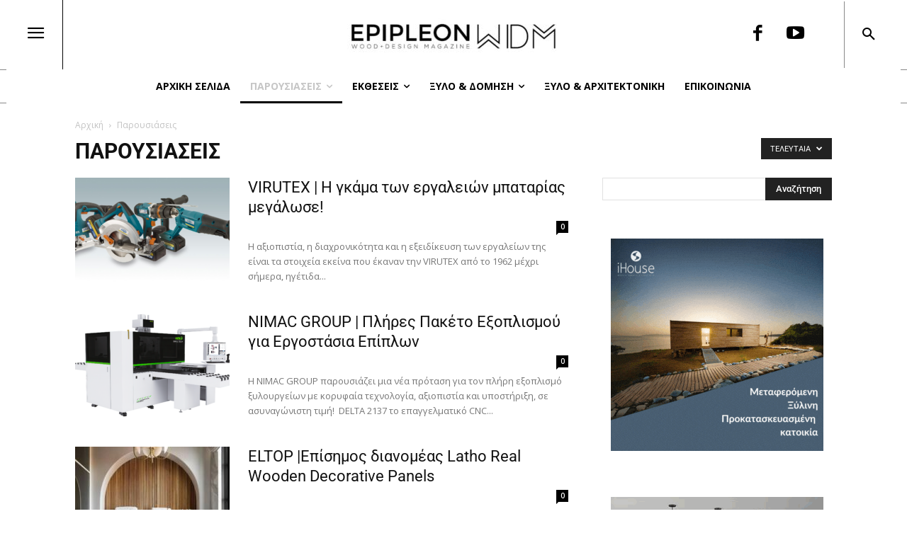

--- FILE ---
content_type: application/javascript
request_url: https://epipleon.com/wp-content/plugins/clever-mega-menu/assets/frontend/js/clever-mega-menu.min.js?ver=1.0.1
body_size: 1339
content:
function clever_sub_menu_width(e){var t=e.outerWidth();return t>jQuery(window).width()&&(t=jQuery(window).width()),t}window.clevermenu={},function(e,t){e=e||{},t.extend(e,{options:{vmenu_sub_width_default:600,break_point:992,selector:{megaMenuSelector:".cmm",subMegaMenuContainerSelector:".cmm-content-container",subMegaMenuWrapperSelector:".cmm-content-wrapper"}},MegaMenu:{init:function(){t(e.options.selector.megaMenuSelector).each(function(){var n=t(this).data("options");(isNaN(n.breakPoint)||n.breakPoint<=0)&&(n.breakPoint=e.options.break_point),e.MegaMenu.build(t(this)),t(window).width()<n.breakPoint&&e.MegaMenu.mobile(t(this))})},build:function(n){var a=n.data("options");t("li.cmm-mega",n).each(function(){var o=t(this),s=t(this).data("settings"),i=t(e.options.selector.subMegaMenuContainerSelector,t(this)),r=t(n).offset();t(this).offset();switch((isNaN(s.width)||s.width<=0)&&(s.width=clever_sub_menu_width(n)),s.width>0&&"full"!=s.layout&&i.width(s.width),s.layout){case"center":i.css({left:-((s.width-o.width())/2)+"px",right:"auto"});break;case"full":var l=clever_sub_menu_width(n);if(n.parents(a.parentSelector).length&&(l=clever_sub_menu_width(n.parents(a.parentSelector))),t(a.parentSelector).length)var c=t(a.parentSelector).offset();else var c=r;i.parent().css({position:"static"}),l>n.outerWidth()?i.css({width:l,left:-(r.left-c.left)+"px"}):i.css({width:n.outerWidth()})}})},mobile:function(e){var n=t("<button />",{class:"cmm-dropdown-toggle","aria-pressed":!1}).append('<i class="dashicons dashicons-arrow-down"></i>');e.find(".menu-item-has-children button").remove(),e.find(".menu-item-has-children > a").after(n),e.find(".current-menu-ancestor > button").addClass("clever-toggled-on").attr("aria-pressed","true"),e.find(".current-menu-ancestor > .sub-menu").addClass("clever-toggled-on"),e.find(".cmm-dropdown-toggle").on("click",function(e){var n=t(this);e.preventDefault(),n.toggleClass("clever-toggled-on"),n.next(".children, .sub-menu, .cmm-sub-container, .cmm-content-container").toggleClass("clever-toggled-on"),n.attr("aria-pressed","false"===n.attr("aria-pressed")?"true":"false")})}}})}.apply(this,[window.clevermenu,jQuery]),function(e,t){"use strict";function n(){"undefined"!=typeof e.MegaMenu&&e.MegaMenu.init()}t(document).ready(function(){n()}),t(window).resize(function(){n()})}.apply(this,[window.clevermenu,jQuery]),function(e){var t=e(".cmm-container");t.each(function(){function t(){"none"!=e(".cmm-toggle").css("display")?(r.hasClass("toggled-on")?r.attr("aria-pressed","true"):r.attr("aria-pressed","false"),o.hasClass("toggled-on")?o.attr("aria-expanded","true"):o.attr("aria-expanded","false")):(r.removeAttr("aria-pressed"),o.removeAttr("aria-expanded"),r.removeAttr("aria-controls"))}var n=e(this).find(".cmm"),a=e(this).attr("id"),o=e("#"+a),s=n.data("mobile"),i=e(this).parent();""!=s.toggleWrapper&&e(s.toggleWrapper).length&&e(this).closest(s.toggleWrapper).length&&!e(this).is(e(s.toggleWrapper))&&(i=e(this).closest(s.toggleWrapper)),"0"===s.toggleDisable&&i.prepend('<div id="'+a+'-toggle" class="'+a+'-toggle cmm-toggle-wrapper"><button class="cmm-toggle" aria-controls="'+s.ariaControls+'" aria-pressed="false"><span class="toggle-icon-open '+s.toggleIconOpen+'"></span><span class="toggle-icon-close '+s.toggleIconClose+'"></span><span class="toggle-text">'+s.toggleMenuText+"</span></button></div>");var r=i.find("#"+a+"-toggle").children(".cmm-toggle");!function(){r.length&&(r.attr("aria-pressed","false"),o.attr("aria-expanded","false"),r.on("click",function(){var t=e(this).parent();e(".cmm-toggle").each(function(){var n=e("#"+e(this).attr("aria-controls")).parent();t.is(e(this).parent())?(e(this).add(o).toggleClass("toggled-on"),e(this).attr("aria-pressed","false"===o.attr("aria-expanded")?"true":"false"),o.attr("aria-expanded","true"===e(this).attr("aria-pressed")?"true":"false")):e(this).add(n).removeClass("toggled-on")})}))}(),function(){function t(){"none"===e(".cmm-toggle").css("display")?(e(document.body).on("touchstart",function(t){e(t.target).closest(".cmm-container li").length||e(".cmm-container li").removeClass("focus")}),o.find(".menu-item-has-children > a, .page_item_has_children > a").on("touchstart",function(t){var n=e(this).parent("li");n.hasClass("focus")||(t.preventDefault(),n.toggleClass("focus"),n.siblings(".focus").removeClass("focus"))})):o.find(".menu-item-has-children > a, .page_item_has_children > a").unbind("touchstart")}o.length&&o.children().length&&("ontouchstart"in window&&(e(window).on("resize",t),t()),o.find("a").on("focus blur",function(){e(this).parents(".menu-item, .page_item").toggleClass("focus")}))}(),e(document).ready(function(){e(window).on("load",t),e(window).on("resize",t)})})}(jQuery); 